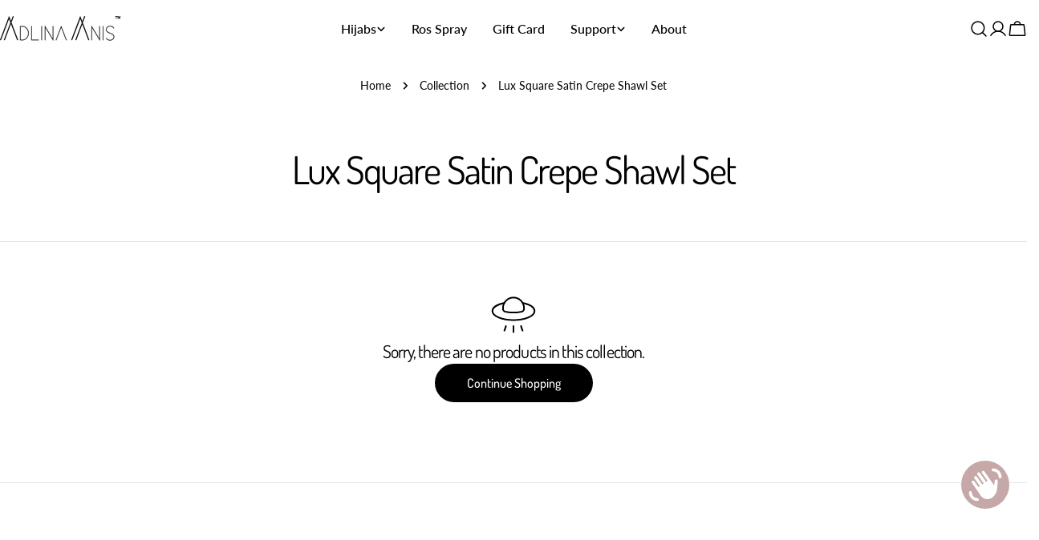

--- FILE ---
content_type: text/css
request_url: https://www.adlinaanis.com/cdn/shop/t/106/assets/cart.css?v=21980168055526905231764485558
body_size: 237
content:
.cart table thead tr th{padding-block:1rem;padding-inline-end:1rem;text-align:inherit}.cart table thead tr th:not(:first-child){width:20%}.cart tbody tr{border-block-start:.1rem solid rgb(var(--color-border))}.cart tbody tr td{padding-block:3rem;padding-inline-end:3rem}@media (max-width: 767.98px){.cart tbody tr td{padding-inline-end:0}}.cart tbody tr:last-child{border-block-end:.1rem solid rgb(var(--color-border))}@media (max-width: 1023.98px){.cart tbody tr:first-child{border-block-start:0}.cart tbody tr:first-child td:first-child{padding-block-start:0}}.cart .cart__form{margin-block-start:6rem}@media (max-width: 767.98px){.cart .cart__form{margin-block-start:4.8rem}}.cart .free-shipping-goal{max-width:50rem;margin-inline:auto;text-align:center;margin-block-start:2.4rem;margin-block-end:6rem}.cart .free-shipping-goal+.cart__form{margin-block-start:0}@media (max-width: 767.98px){.cart .free-shipping-goal{margin-block-end:4.8rem;margin-block-start:1.6rem}.cart .free-shipping-goal+.cart__form{margin-block-start:0}}.cart__addon{border:.1rem solid rgb(var(--color-border));padding:1.6rem}.blocks-corner--round .cart__addon{border-radius:3rem}.cart__addon summary{line-height:1.5;padding-block:0}.cart__addon summary svg{flex-shrink:0}.cart__addon details{border:none}.cart__addon .accordion-details__content{padding-block-end:0}.cart-accordion-details .accordion-details__summary+.accordion-details__content{padding-top:1.6rem}.cart__footer{margin-block-start:4rem}.cart__footer-wrapper{width:100%}@media (min-width: 768px){.cart__footer-wrapper{min-width:46rem;max-width:46rem}}.cart.is-empty .cart__header{display:none}.cart__empty-header{max-width:44rem;margin:0 auto}.cart:not(.is-empty) .cart__empty{display:none}.cart .free-shipping-goal .progress-bar:before,.cart-drawer[active] .free-shipping-goal .progress-bar:before{--scale-x: var(--percent)}.cart-drawer{--color-cart-bubble: rgb(var(--color-foreground))}.cart-drawer__header{padding:2rem}.cart-drawer__footer{border-top:.1rem solid rgb(var(--color-border));padding-block-start:1.6rem}.cart-drawer__empty{padding-block-start:3rem;max-width:35rem;margin:0 auto}.cart-drawer__addons{padding-block:1.6rem;border-bottom:.1rem solid rgb(var(--color-border))}.cart-drawer gift-wrapping{padding-block-end:1.6rem;border-bottom:.1rem solid rgb(var(--color-border));visibility:hidden}.cart-drawer .drawer__footer-buttons .btn{height:auto;white-space:normal;min-height:var(--buttons-height);line-height:1.25}.cart-item__media{flex:0 0 10rem}@media (max-width: 767.98px){.cart-item__media{flex:0 0 8rem}}.cart-item__title{line-height:1.5}.cart-item .price--on-sale .price__regular{color:rgb(var(--color-product-price-sale))}.cart-item__remove{width:3rem;height:3rem;margin-inline-end:-.7rem}.cart-quantity{--buttons-height: 3.8rem;--quantity-button-width: 3.5rem;width:9rem;min-height:calc(var(--inputs-border-width) * 2 + 3.8rem)}.cart-quantity-gift-wrap .quantity__input{min-width:4rem}.cart-addons-drawer__content{padding:2.4rem}.cart-addons-drawer__inner{max-height:calc(100% - 6rem)}.recommendation-collection-item{border:1px solid rgb(var(--color-border));padding:1.4rem}.recommendation-collection-item__image{flex:0 0 6.6rem}.free-shipping-goal__label--success{display:none}.free-shipping-goal--done .free-shipping-goal__label--success{display:block}.free-shipping-goal--done .free-shipping-goal__label--default{display:none}
/*# sourceMappingURL=/cdn/shop/t/106/assets/cart.css.map?v=21980168055526905231764485558 */
